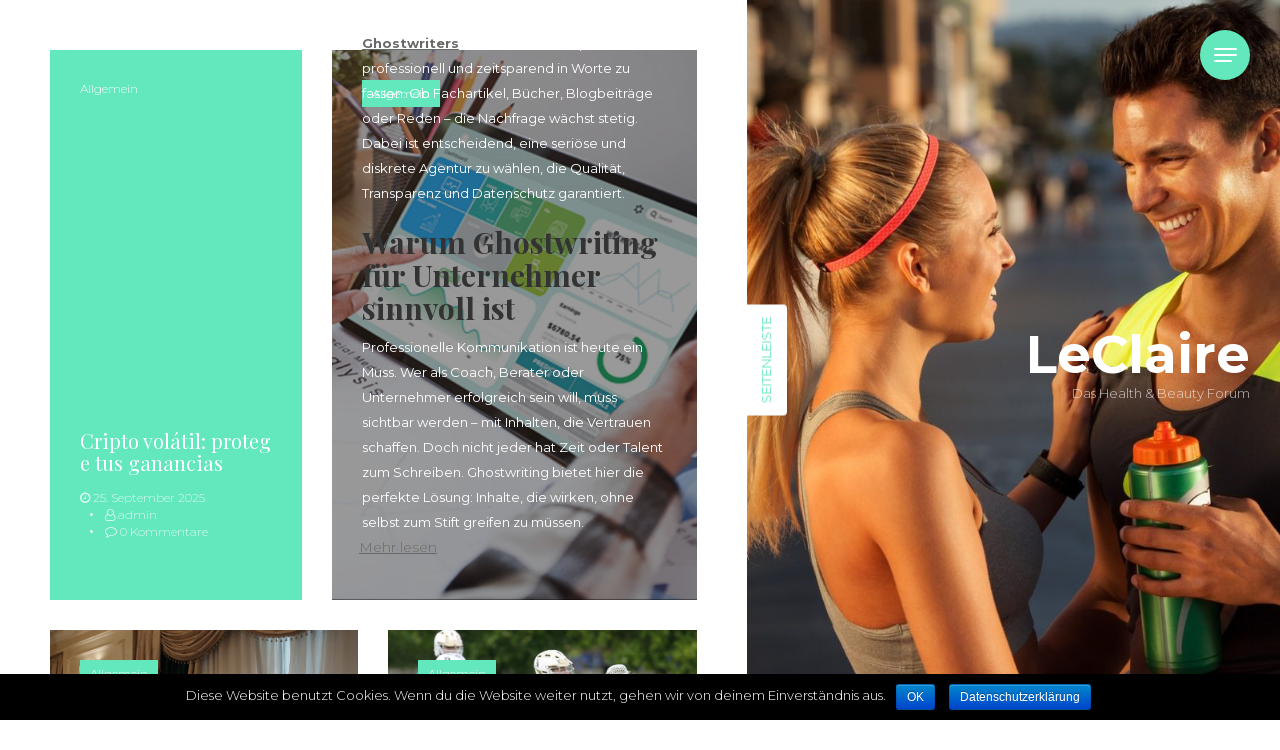

--- FILE ---
content_type: text/html; charset=UTF-8
request_url: http://heilpraktiker-leclaire.de/
body_size: 7463
content:
<!DOCTYPE html>
<html lang="de">
<head>
<meta charset="UTF-8"/>
<meta name="viewport" content="width=device-width, initial-scale=1.0" />
<link rel="profile" href="http://gmpg.org/xfn/11">
<title>LeClaire &#8211; Das Health &amp; Beauty Forum</title>
<link rel='dns-prefetch' href='//fonts.googleapis.com' />
<link rel='dns-prefetch' href='//s.w.org' />
<link rel="alternate" type="application/rss+xml" title="LeClaire &raquo; Feed" href="http://heilpraktiker-leclaire.de/feed/" />
<link rel="alternate" type="application/rss+xml" title="LeClaire &raquo; Kommentar-Feed" href="http://heilpraktiker-leclaire.de/comments/feed/" />
		<script type="text/javascript">
			window._wpemojiSettings = {"baseUrl":"https:\/\/s.w.org\/images\/core\/emoji\/12.0.0-1\/72x72\/","ext":".png","svgUrl":"https:\/\/s.w.org\/images\/core\/emoji\/12.0.0-1\/svg\/","svgExt":".svg","source":{"concatemoji":"http:\/\/heilpraktiker-leclaire.de\/wp-includes\/js\/wp-emoji-release.min.js?ver=5.3.20"}};
			!function(e,a,t){var n,r,o,i=a.createElement("canvas"),p=i.getContext&&i.getContext("2d");function s(e,t){var a=String.fromCharCode;p.clearRect(0,0,i.width,i.height),p.fillText(a.apply(this,e),0,0);e=i.toDataURL();return p.clearRect(0,0,i.width,i.height),p.fillText(a.apply(this,t),0,0),e===i.toDataURL()}function c(e){var t=a.createElement("script");t.src=e,t.defer=t.type="text/javascript",a.getElementsByTagName("head")[0].appendChild(t)}for(o=Array("flag","emoji"),t.supports={everything:!0,everythingExceptFlag:!0},r=0;r<o.length;r++)t.supports[o[r]]=function(e){if(!p||!p.fillText)return!1;switch(p.textBaseline="top",p.font="600 32px Arial",e){case"flag":return s([127987,65039,8205,9895,65039],[127987,65039,8203,9895,65039])?!1:!s([55356,56826,55356,56819],[55356,56826,8203,55356,56819])&&!s([55356,57332,56128,56423,56128,56418,56128,56421,56128,56430,56128,56423,56128,56447],[55356,57332,8203,56128,56423,8203,56128,56418,8203,56128,56421,8203,56128,56430,8203,56128,56423,8203,56128,56447]);case"emoji":return!s([55357,56424,55356,57342,8205,55358,56605,8205,55357,56424,55356,57340],[55357,56424,55356,57342,8203,55358,56605,8203,55357,56424,55356,57340])}return!1}(o[r]),t.supports.everything=t.supports.everything&&t.supports[o[r]],"flag"!==o[r]&&(t.supports.everythingExceptFlag=t.supports.everythingExceptFlag&&t.supports[o[r]]);t.supports.everythingExceptFlag=t.supports.everythingExceptFlag&&!t.supports.flag,t.DOMReady=!1,t.readyCallback=function(){t.DOMReady=!0},t.supports.everything||(n=function(){t.readyCallback()},a.addEventListener?(a.addEventListener("DOMContentLoaded",n,!1),e.addEventListener("load",n,!1)):(e.attachEvent("onload",n),a.attachEvent("onreadystatechange",function(){"complete"===a.readyState&&t.readyCallback()})),(n=t.source||{}).concatemoji?c(n.concatemoji):n.wpemoji&&n.twemoji&&(c(n.twemoji),c(n.wpemoji)))}(window,document,window._wpemojiSettings);
		</script>
		<style type="text/css">
img.wp-smiley,
img.emoji {
	display: inline !important;
	border: none !important;
	box-shadow: none !important;
	height: 1em !important;
	width: 1em !important;
	margin: 0 .07em !important;
	vertical-align: -0.1em !important;
	background: none !important;
	padding: 0 !important;
}
</style>
	<link rel='stylesheet' id='wp-block-library-css'  href='http://heilpraktiker-leclaire.de/wp-includes/css/dist/block-library/style.min.css?ver=5.3.20' type='text/css' media='all' />
<link rel='stylesheet' id='cookie-notice-front-css'  href='http://heilpraktiker-leclaire.de/wp-content/plugins/cookie-notice/css/front.min.css?ver=5.3.20' type='text/css' media='all' />
<link rel='stylesheet' id='bootstrap-css'  href='http://heilpraktiker-leclaire.de/wp-content/themes/clubfitness/css/bootstrap.min.css?ver=5.3.20' type='text/css' media='all' />
<link rel='stylesheet' id='fontawesome-css'  href='http://heilpraktiker-leclaire.de/wp-content/themes/clubfitness/css/font-awesome.min.css?ver=5.3.20' type='text/css' media='all' />
<link rel='stylesheet' id='clubfitness-googlefonts-css'  href='//fonts.googleapis.com/css?family=Montserrat%3A100%2C100i%2C200%2C200i%2C300%2C300i%2C400%2C400i%2C500%2C500i%2C600%2C600i%2C700%2C700i%2C800%2C800i%2C900%2C900i%7CPlayfair%20Display%3A400%2C400i%2C700%2C700i%2C900%2C900&#038;subset=latin%2Clatin-ext' type='text/css' media='all' />
<link rel='stylesheet' id='clubfitness-style-css'  href='http://heilpraktiker-leclaire.de/wp-content/themes/clubfitness/style.css?ver=5.3.20' type='text/css' media='all' />
<link rel='stylesheet' id='ecae-frontend-css'  href='http://heilpraktiker-leclaire.de/wp-content/plugins/easy-custom-auto-excerpt/assets/style-frontend.css?ver=2.5.0' type='text/css' media='all' />
<link rel='stylesheet' id='ecae-buttonskin-none-css'  href='http://heilpraktiker-leclaire.de/wp-content/plugins/easy-custom-auto-excerpt/buttons/ecae-buttonskin-none.css?ver=2.5.0' type='text/css' media='all' />
<script type='text/javascript' src='http://heilpraktiker-leclaire.de/wp-includes/js/jquery/jquery.js?ver=1.12.4-wp'></script>
<script type='text/javascript' src='http://heilpraktiker-leclaire.de/wp-includes/js/jquery/jquery-migrate.min.js?ver=1.4.1'></script>
<script type='text/javascript'>
/* <![CDATA[ */
var cnArgs = {"ajaxurl":"http:\/\/heilpraktiker-leclaire.de\/wp-admin\/admin-ajax.php","hideEffect":"fade","onScroll":"no","onScrollOffset":"100","cookieName":"cookie_notice_accepted","cookieValue":"true","cookieTime":"2592000","cookiePath":"\/","cookieDomain":"","redirection":"","cache":"","refuse":"no","revoke_cookies":"0","revoke_cookies_opt":"automatic","secure":"0"};
/* ]]> */
</script>
<script type='text/javascript' src='http://heilpraktiker-leclaire.de/wp-content/plugins/cookie-notice/js/front.min.js?ver=1.2.48'></script>
<link rel='https://api.w.org/' href='http://heilpraktiker-leclaire.de/wp-json/' />
<link rel="EditURI" type="application/rsd+xml" title="RSD" href="http://heilpraktiker-leclaire.de/xmlrpc.php?rsd" />
<link rel="wlwmanifest" type="application/wlwmanifest+xml" href="http://heilpraktiker-leclaire.de/wp-includes/wlwmanifest.xml" /> 
<meta name="generator" content="WordPress 5.3.20" />
	<style type="text/css">
		.content .content-right {
			background-image: url('http://heilpraktiker-leclaire.de/wp-content/uploads/cropped-sport-692796_1920-2.jpg');
			background-color: #dd3333;
		}

		.content .content-right .brand a {
			color: ##fff;
		}

		.btn-search,
		.btn-submit,
		.navbar-default .navbar-toggle .icon-frame,
		.navbar-default .collapse,
		.post-item .post-categories-list .post-categories li a,
		.post-item .post-tags .tags a,
		.post-item .post-info .post-message .more-link,
		.nav-links .page-numbers.current,
		.post-item-1,
		.comment .reply a,
		.woocommerce-cart-contents,
		.woocommerce span.onsale,
		.woocommerce .products .product .button,
		.woocommerce .products .product a.added_to_cart,
		.woocommerce #respond input#submit.alt,
		.woocommerce a.button.alt,
		.woocommerce a.button.alt:hover,
		.woocommerce a.button.alt:focus,
		.woocommerce button.button.alt,
		.woocommerce button.button.alt:hover,
		.woocommerce button.button.alt:focus,
		.woocommerce input.button.alt,
		.woocommerce #respond input#submit,
		.woocommerce a.button,
		.woocommerce button.button,
		.woocommerce input.button,
		.wpcf7-form input[type="submit"],
		.back-to-top,
		.tooltip-inner {
			background-color: ;
		}

		.tooltip.top .tooltip-arrow,
		.woocommerce-info,
		.woocommerce-message {
			border-top-color: ;
		}

		a:hover,
		a:focus,
		.sidebar .sidebar-button .btn-sidebar,
		.woocommerce div.product p.price,
		.woocommerce div.product span.price,
		.woocommerce-info:before,
		.woocommerce-message:before,
		.copyright a {
			color: ;
		}
	</style>
	</head>

<body class="home blog cookies-not-set">

<nav class="navbar navbar-default">
	<div class="container">
		<div class="navbar-header">
			<button type="button" class="navbar-toggle collapsed" data-toggle="collapse" data-target="#navbar" aria-expanded="false" aria-controls="navbar">
				<div class="icon-frame">
					<span class="icon-bar icon-bar-1"></span>
					<span class="icon-bar icon-bar-2"></span>
					<span class="icon-bar icon-bar-3"></span>
				</div>
			</button>
		</div>
		<div id="navbar" class="navbar-collapse collapse">
			<div class="menu-main-container"><ul id="menu-main" class="nav navbar-nav"><li itemscope="itemscope" itemtype="https://www.schema.org/SiteNavigationElement" id="menu-item-15" class="menu-item menu-item-type-post_type menu-item-object-page menu-item-15"><a title="Wellnesstag in den eigenen vier Wänden" href="http://heilpraktiker-leclaire.de/wellnesstag-in-den-eigenen-vier-waenden/">Wellnesstag in den eigenen vier Wänden</a></li>
<li itemscope="itemscope" itemtype="https://www.schema.org/SiteNavigationElement" id="menu-item-16" class="menu-item menu-item-type-post_type menu-item-object-page menu-item-16"><a title="Wellness für die Seele &#8211; einfach und günstig" href="http://heilpraktiker-leclaire.de/wellness-fuer-die-seele-einfach-und-guenstig/">Wellness für die Seele &#8211; einfach und günstig</a></li>
<li itemscope="itemscope" itemtype="https://www.schema.org/SiteNavigationElement" id="menu-item-17" class="menu-item menu-item-type-post_type menu-item-object-page menu-item-17"><a title="Vitamin D für das Immunsystem" href="http://heilpraktiker-leclaire.de/beispiel-seite/">Vitamin D für das Immunsystem</a></li>
</ul></div>		</div>
	</div>
</nav>

<section class="content content-index">
	<div class="container-fluid">
		<div class="row">
			<div class="col-xs-12 col-md-5 col-content">
				<div class="content-right">
					<div class="sidebar">
	<div class="sidebar-button">
		<a class="btn btn-default btn-sidebar">Seitenleiste</a>
	</div>
	<div class="sidebar-frame">
		<div class="sidebar-main">
			<div class="primary-sidebar">
	<div class="sidebar-item"><form role="search" method="get" id="search-form" action="http://heilpraktiker-leclaire.de/">
	<div class="search-wrap">
		<div class="row">
			<div class="col-xs-7 col-lg-8">
				<input type="search" class="form-control" placeholder="Suchen..." name="s" id="search-input" value="" />
			</div>
			<div class="col-xs-5 col-lg-4">
				<input class="btn btn-default btn-block btn-search" type="submit" id="search-submit" value="Suchen" />
			</div>
		</div>
	</div>
</form>
</div>		<div class="sidebar-item">		<h2>Aktuelle Themen</h2>		<ul>
											<li>
					<a href="http://heilpraktiker-leclaire.de/cripto-volatil-protege-tus-ganancias/">Cripto volátil: protege tus ganancias</a>
									</li>
											<li>
					<a href="http://heilpraktiker-leclaire.de/ghostwriting-fuer-coaches-berater-unternehmer/">Ghostwriting für Coaches, Berater &#038; Unternehmer</a>
									</li>
											<li>
					<a href="http://heilpraktiker-leclaire.de/skrill-casinos-ohne-rofus/">Skrill-Casinos ohne ROFUS</a>
									</li>
											<li>
					<a href="http://heilpraktiker-leclaire.de/nfl-super-bowl-wetten-in-oesterreich/">NFL &#038; Super Bowl Wetten in Österreich</a>
									</li>
											<li>
					<a href="http://heilpraktiker-leclaire.de/bitcoin-in-australian-online-casinos-a-passing-fad-or-long-term-trend/">Bitcoin in Australian Online Casinos &#8211; A Passing Fad or Long-Term Trend?</a>
									</li>
											<li>
					<a href="http://heilpraktiker-leclaire.de/erfahrungsbericht-meine-top-3-wettanbieter-2025/">Erfahrungsbericht Meine Top 3 Wettanbieter 2025</a>
									</li>
											<li>
					<a href="http://heilpraktiker-leclaire.de/wettanbieter-lizenzen-2025-sicherheit-pruefen/">Wettanbieter-Lizenzen 2025 &#8211; Sicherheit prüfen</a>
									</li>
											<li>
					<a href="http://heilpraktiker-leclaire.de/online-roulette/">Wie man Online-Roulette in einem Online-Casino spielt</a>
									</li>
											<li>
					<a href="http://heilpraktiker-leclaire.de/the-best-game-providers-for-australian-casinos/">The best game providers for Australian casinos</a>
									</li>
											<li>
					<a href="http://heilpraktiker-leclaire.de/entdecke-die-heissesten-online-slots/">Entdecke die heißesten Online Slots</a>
									</li>
											<li>
					<a href="http://heilpraktiker-leclaire.de/die-prinzipien-der-naturheilkunde/">Die Prinzipien der Naturheilkunde</a>
									</li>
											<li>
					<a href="http://heilpraktiker-leclaire.de/anspruchslosigkeit-war-gestern/">Anspruchslosigkeit war gestern</a>
									</li>
											<li>
					<a href="http://heilpraktiker-leclaire.de/die-einzigartige-mocino-bio-kaffee-welt-aus-guatemala/">Die einzigartige MOCINO Bio Kaffee-Welt aus Guatemala!</a>
									</li>
											<li>
					<a href="http://heilpraktiker-leclaire.de/wozu-braucht-ihr-koerper-wasser/">Wozu braucht Ihr Körper Wasser?</a>
									</li>
											<li>
					<a href="http://heilpraktiker-leclaire.de/klassische-massage-und-wohlfuehlmassage/">Klassische Massage und Wohlfühlmassage</a>
									</li>
											<li>
					<a href="http://heilpraktiker-leclaire.de/schnell-und-guenstig-erholung-finden/">Schnell und günstig Erholung finden</a>
									</li>
											<li>
					<a href="http://heilpraktiker-leclaire.de/die-positiven-aspekte-von-reisen/">Die positiven Aspekte von Reisen</a>
									</li>
											<li>
					<a href="http://heilpraktiker-leclaire.de/sportarten-fuer-das-fortgeschrittene-alter/">Sportarten für das fortgeschrittene Alter</a>
									</li>
											<li>
					<a href="http://heilpraktiker-leclaire.de/hallo-welt/">Passende Brillen</a>
									</li>
					</ul>
		</div><div class="widget_text sidebar-item"><div class="textwidget custom-html-widget">&copy; <a title="SEO Agentur" href="http://www.dkn.de">SEO</a> | <a href="http://www.dkn.de/impressum">Impressum</a> | <a href="http://www.dkn.de/datenschutz">Datenschutz</a> </div></div></div>
		</div>
	</div>
</div>
<div class="brand">
	<a href="http://heilpraktiker-leclaire.de/" rel="home">
					<span class="site-title">LeClaire</span>
							<span class="site-description">Das Health &amp; Beauty Forum</span>
				</a>
</div>
																				<div class="copyright">
	<div class="row">
		<div class="col-xs-12 text-right">
			<p>Theme von <a href="https://www.thewpclub.com" title="The WP Club" target="_blank">The WP Club</a>. <a href="https://de.wordpress.org/" target="_blank">Proudly powered by WordPress</a></p>
		</div>
	</div>
</div>
				</div>
			</div>
			<div class="col-xs-12 col-md-7 col-content">
				<div class="content-left">
					<div class="row">
						<div class="col-xs-12">
							<div class="posts">
	<div class="row">
						<div class="col-xs-12 col-sm-6 col-md-12 col-lg-5">
					<div id="post-138" class="post-138 post type-post status-publish format-standard hentry category-allgemein">
												<div class="post-item post-item-1">
															<div class="post-categories-list">
							<ul class="post-categories">
	<li><a href="http://heilpraktiker-leclaire.de/category/allgemein/" rel="category tag">Allgemein</a></li></ul>						</div>
										<div class="post-info">
						<div class="post-title">
							<h2><a href="http://heilpraktiker-leclaire.de/cripto-volatil-protege-tus-ganancias/" rel="bookmark" title="Cripto volátil: protege tus ganancias">Cripto volátil: protege tus ganancias</a></h2>
						</div>
						<div class="post-meta">
	<div class="post-date">
		<i class="fa fa-clock-o" aria-hidden="true"></i> 25. September 2025	</div>
	<div class="post-author">
				<i class="fa fa-circle" aria-hidden="true"></i> <a href="http://heilpraktiker-leclaire.de/author/admin/" title=""><i class="fa fa-user-o" aria-hidden="true"></i> admin</a>
	</div>
		<div class="post-comments">
		<i class="fa fa-circle" aria-hidden="true"></i> <i class="fa fa-comment-o" aria-hidden="true"></i> 0 Kommentare	</div>
	</div>
											</div>
				</div>
			</div>
		</div>
								<div class="col-xs-12 col-sm-6 col-md-12 col-lg-7">
					<div id="post-133" class="post-133 post type-post status-publish format-standard has-post-thumbnail hentry category-allgemein">
																			<div class="post-item post-item-2" style="background-image: url('http://heilpraktiker-leclaire.de/wp-content/uploads/uri_ifs___M_436444b4-6fc0-4c65-8a29-8e0ab8058294-768x768.jpg');">
																														<div class="post-categories-list">
							<ul class="post-categories">
	<li><a href="http://heilpraktiker-leclaire.de/category/allgemein/" rel="category tag">Allgemein</a></li></ul>						</div>
																				<div class="post-info">
						<div class="post-title">
							<h2><a href="http://heilpraktiker-leclaire.de/ghostwriting-fuer-coaches-berater-unternehmer/" rel="bookmark" title="Ghostwriting für Coaches, Berater &#038; Unternehmer">Ghostwriting für Coaches, Berater &#038; Unternehmer</a></h2>
						</div>
						<div class="post-meta">
	<div class="post-date">
		<i class="fa fa-clock-o" aria-hidden="true"></i> 8. Juli 2025	</div>
	<div class="post-author">
				<i class="fa fa-circle" aria-hidden="true"></i> <a href="http://heilpraktiker-leclaire.de/author/admin/" title=""><i class="fa fa-user-o" aria-hidden="true"></i> admin</a>
	</div>
		<div class="post-comments">
		<i class="fa fa-circle" aria-hidden="true"></i> <i class="fa fa-comment-o" aria-hidden="true"></i> 0 Kommentare	</div>
	</div>
												<div class="post-message">
							<!-- Begin :: Generated by Easy Custom Auto Excerpt --><div class="ecae" style=""><p><span style="font-weight: 400;">Ghostwriting ist in Österreich längst kein Nischenthema mehr. Immer mehr Coaches, Berater und Unternehmer greifen auf </span><a href="https://www.meinbezirk.at/salzburg/c-regionauten-community/beste-ghostwriting-agenturen-2025_a7102789"><b>Ghostwriters</b></a><span style="font-weight: 400;"> zurück, um ihre Expertise professionell und zeitsparend in Worte zu fassen. Ob Fachartikel, Bücher, Blogbeiträge oder Reden – die Nachfrage wächst stetig. Dabei ist entscheidend, eine seriöse und diskrete Agentur zu wählen, die Qualität, Transparenz und Datenschutz garantiert.</span></p>
<h2><b>Warum Ghostwriting für Unternehmer sinnvoll ist</b></h2>
<p><span style="font-weight: 400;">Professionelle Kommunikation ist heute ein Muss. Wer als Coach, Berater oder Unternehmer erfolgreich sein will, muss sichtbar werden – mit Inhalten, die Vertrauen schaffen. Doch nicht jeder hat Zeit oder Talent zum Schreiben. Ghostwriting bietet hier die perfekte Lösung: Inhalte, die wirken, ohne selbst zum Stift greifen zu müssen.</span><span class="ecae-button ecae-buttonskin-none" style="text-align:left" >  <a class="ecae-link" href="http://heilpraktiker-leclaire.de/ghostwriting-fuer-coaches-berater-unternehmer/"><span>Mehr lesen</span></a></span></p></div><!-- End :: Generated by Easy Custom Auto Excerpt -->						</div>
											</div>
				</div>
			</div>
		</div>
								<div class="col-xs-12 col-sm-6 col-md-12 col-lg-6">
					<div id="post-126" class="post-126 post type-post status-publish format-standard has-post-thumbnail hentry category-allgemein">
												<div class="post-item post-item-3">
																			<div class="post-image">
						<a href="http://heilpraktiker-leclaire.de/skrill-casinos-ohne-rofus/" rel="bookmark" title="Skrill-Casinos ohne ROFUS">
							<img width="768" height="513" src="http://heilpraktiker-leclaire.de/wp-content/uploads/uri_ifs___M_DhduQyritvsDVAq-hvqbiM9dvOTY9dwgSiOOflXo744-768x513.jpg" class="attachment-medium_large size-medium_large wp-post-image img-responsive " alt="Skrill-Casinos ohne ROFUS" srcset="http://heilpraktiker-leclaire.de/wp-content/uploads/uri_ifs___M_DhduQyritvsDVAq-hvqbiM9dvOTY9dwgSiOOflXo744-768x513.jpg 768w, http://heilpraktiker-leclaire.de/wp-content/uploads/uri_ifs___M_DhduQyritvsDVAq-hvqbiM9dvOTY9dwgSiOOflXo744-300x200.jpg 300w, http://heilpraktiker-leclaire.de/wp-content/uploads/uri_ifs___M_DhduQyritvsDVAq-hvqbiM9dvOTY9dwgSiOOflXo744-1024x684.jpg 1024w, http://heilpraktiker-leclaire.de/wp-content/uploads/uri_ifs___M_DhduQyritvsDVAq-hvqbiM9dvOTY9dwgSiOOflXo744-1536x1025.jpg 1536w, http://heilpraktiker-leclaire.de/wp-content/uploads/uri_ifs___M_DhduQyritvsDVAq-hvqbiM9dvOTY9dwgSiOOflXo744-2048x1367.jpg 2048w" sizes="(max-width: 768px) 100vw, 768px" />							<span>...</span>
						</a>
																<div class="post-categories-list">
							<ul class="post-categories">
	<li><a href="http://heilpraktiker-leclaire.de/category/allgemein/" rel="category tag">Allgemein</a></li></ul>						</div>
															</div>
															<div class="post-info">
						<div class="post-title">
							<h2><a href="http://heilpraktiker-leclaire.de/skrill-casinos-ohne-rofus/" rel="bookmark" title="Skrill-Casinos ohne ROFUS">Skrill-Casinos ohne ROFUS</a></h2>
						</div>
						<div class="post-meta">
	<div class="post-date">
		<i class="fa fa-clock-o" aria-hidden="true"></i> 8. Juli 2025	</div>
	<div class="post-author">
				<i class="fa fa-circle" aria-hidden="true"></i> <a href="http://heilpraktiker-leclaire.de/author/admin/" title=""><i class="fa fa-user-o" aria-hidden="true"></i> admin</a>
	</div>
		<div class="post-comments">
		<i class="fa fa-circle" aria-hidden="true"></i> <i class="fa fa-comment-o" aria-hidden="true"></i> 0 Kommentare	</div>
	</div>
												<div class="post-message">
							<!-- Begin :: Generated by Easy Custom Auto Excerpt --><div class="ecae" style=""><p>In einer Zeit, in der Datenschutz, Geschwindigkeit und Anonymität im Online-Glücksspiel immer wichtiger werden, erfreuen sich Skrill-Casinos ohne ROFUS wachsender Beliebtheit – insbesondere bei dänischen Spielern, die sich bewusst gegen nationale Einschränkungen entschieden haben. Skrill, als einer der renommiertesten E-Wallet-Dienste weltweit, bietet nicht nur blitzschnelle Zahlungen, sondern auch ein hohes Maß an Diskretion.</p>
<p>In diesem Artikel beleuchten wir die Vorteile von Skrill-Casinos ohne ROFUS <a href="https://www.vanguardngr.com/casino/dk/free-spins-uden-indbetaling/">vanguardngr.com/casino/dk/free-spins-uden-indbetaling</a>, erklären, wie Skrill funktioniert und zeigen, worauf Spieler achten sollten.<span class="ecae-button ecae-buttonskin-none" style="text-align:left" >  <a class="ecae-link" href="http://heilpraktiker-leclaire.de/skrill-casinos-ohne-rofus/"><span>Mehr lesen</span></a></span></p></div><!-- End :: Generated by Easy Custom Auto Excerpt -->						</div>
											</div>
				</div>
			</div>
		</div>
								<div class="col-xs-12 col-sm-6 col-md-12 col-lg-6">
					<div id="post-122" class="post-122 post type-post status-publish format-standard has-post-thumbnail hentry category-allgemein">
												<div class="post-item post-item-4">
																			<div class="post-image">
						<a href="http://heilpraktiker-leclaire.de/nfl-super-bowl-wetten-in-oesterreich/" rel="bookmark" title="NFL &#038; Super Bowl Wetten in Österreich">
							<img width="768" height="549" src="http://heilpraktiker-leclaire.de/wp-content/uploads/uri_ifs___M_9mGtWslwNm48n_oGGJCgR4DjLtvk7KeWKgk7uSpCw94-768x549.jpg" class="attachment-medium_large size-medium_large wp-post-image img-responsive " alt="NFL &amp; Super Bowl Wetten in Österreich" srcset="http://heilpraktiker-leclaire.de/wp-content/uploads/uri_ifs___M_9mGtWslwNm48n_oGGJCgR4DjLtvk7KeWKgk7uSpCw94-768x549.jpg 768w, http://heilpraktiker-leclaire.de/wp-content/uploads/uri_ifs___M_9mGtWslwNm48n_oGGJCgR4DjLtvk7KeWKgk7uSpCw94-300x214.jpg 300w, http://heilpraktiker-leclaire.de/wp-content/uploads/uri_ifs___M_9mGtWslwNm48n_oGGJCgR4DjLtvk7KeWKgk7uSpCw94-1024x731.jpg 1024w, http://heilpraktiker-leclaire.de/wp-content/uploads/uri_ifs___M_9mGtWslwNm48n_oGGJCgR4DjLtvk7KeWKgk7uSpCw94-1536x1097.jpg 1536w, http://heilpraktiker-leclaire.de/wp-content/uploads/uri_ifs___M_9mGtWslwNm48n_oGGJCgR4DjLtvk7KeWKgk7uSpCw94-2048x1463.jpg 2048w" sizes="(max-width: 768px) 100vw, 768px" />							<span>...</span>
						</a>
																<div class="post-categories-list">
							<ul class="post-categories">
	<li><a href="http://heilpraktiker-leclaire.de/category/allgemein/" rel="category tag">Allgemein</a></li></ul>						</div>
															</div>
															<div class="post-info">
						<div class="post-title">
							<h2><a href="http://heilpraktiker-leclaire.de/nfl-super-bowl-wetten-in-oesterreich/" rel="bookmark" title="NFL &#038; Super Bowl Wetten in Österreich">NFL &#038; Super Bowl Wetten in Österreich</a></h2>
						</div>
						<div class="post-meta">
	<div class="post-date">
		<i class="fa fa-clock-o" aria-hidden="true"></i> 27. Juni 2025	</div>
	<div class="post-author">
				<i class="fa fa-circle" aria-hidden="true"></i> <a href="http://heilpraktiker-leclaire.de/author/admin/" title=""><i class="fa fa-user-o" aria-hidden="true"></i> admin</a>
	</div>
		<div class="post-comments">
		<i class="fa fa-circle" aria-hidden="true"></i> <i class="fa fa-comment-o" aria-hidden="true"></i> 0 Kommentare	</div>
	</div>
												<div class="post-message">
							<!-- Begin :: Generated by Easy Custom Auto Excerpt --><div class="ecae" style=""><p><span style="font-weight: 400;">Die NFL erfreut sich auch in Österreich zunehmender Beliebtheit. Immer mehr Sportfans verfolgen die Spiele der National Football League und suchen nach spannenden Wettmöglichkeiten. Besonders der Super Bowl ist jedes Jahr ein echtes Highlight – nicht nur für Football-Fans, sondern auch für alle, die gerne ihr Sportwissen in </span><a href="https://wienerbezirksblatt.at/sportwetten-oesterreich/"><b><i>Sportwetten Online Österreich</i></b></a><span style="font-weight: 400;"> einsetzen. Dabei kommt es auf einen verlässlichen Anbieter, attraktive Quoten und eine benutzerfreundliche Plattform an. Drei besonders beliebte Buchmacher unter österreichischen Nutzern sind 20Bet, Rabona und 22Bet.</span></p>
<h2><b>20Bet Erfahrungen für NFL-Fans</b></h2>
<p><span style="font-weight: 400;">20Bet hat sich schnell als ernstzunehmender Anbieter auf dem österreichischen Markt etabliert. Besonders hervorzuheben ist das breite Angebot an US-Sportarten, wobei die NFL ganz oben auf der Liste steht. Sowohl während der regulären Saison als auch in den Playoffs finden Spieler hier eine Vielzahl an Wettoptionen – von klassischen Siegwetten bis hin zu Punktespreads und Spielerstatistiken.</span><span class="ecae-button ecae-buttonskin-none" style="text-align:left" >  <a class="ecae-link" href="http://heilpraktiker-leclaire.de/nfl-super-bowl-wetten-in-oesterreich/"><span>Mehr lesen</span></a></span></p></div><!-- End :: Generated by Easy Custom Auto Excerpt -->						</div>
											</div>
				</div>
			</div>
		</div>
						</div>
</div>
<div class="page-nav">
	
	<nav class="navigation pagination" role="navigation" aria-label="Beiträge">
		<h2 class="screen-reader-text">Beitragsnavigation</h2>
		<div class="nav-links"><span aria-current="page" class="page-numbers current">1</span>
<a class="page-numbers" href="http://heilpraktiker-leclaire.de/page/2/">2</a>
<span class="page-numbers dots">&hellip;</span>
<a class="page-numbers" href="http://heilpraktiker-leclaire.de/page/5/">5</a>
<a class="next page-numbers" href="http://heilpraktiker-leclaire.de/page/2/">Nächste</a></div>
	</nav></div>
						</div>
					</div>
				</div>
			</div>
		</div>
	</div>
</section>


<div class="back-to-top"></div>

<script type='text/javascript' src='http://heilpraktiker-leclaire.de/wp-content/themes/clubfitness/js/bootstrap.min.js?ver=5.3.20'></script>
<script type='text/javascript' src='http://heilpraktiker-leclaire.de/wp-content/themes/clubfitness/js/script.js?ver=5.3.20'></script>
<script type='text/javascript' src='http://heilpraktiker-leclaire.de/wp-includes/js/wp-embed.min.js?ver=5.3.20'></script>

			<div id="cookie-notice" role="banner" class="cn-bottom bootstrap" style="color: #fff; background-color: #000;" aria-label="Cookie Notice"><div class="cookie-notice-container"><span id="cn-notice-text">Diese Website benutzt Cookies. Wenn du die Website weiter nutzt, gehen wir von deinem Einverständnis aus.</span><a href="#" id="cn-accept-cookie" data-cookie-set="accept" class="cn-set-cookie cn-button bootstrap button">OK</a><a href="https://dkn.de/datenschutz" target="_blank" id="cn-more-info" class="cn-more-info cn-button bootstrap button">Datenschutzerklärung</a>
				</div>
				
			</div>
</body>
</html>


--- FILE ---
content_type: text/css
request_url: http://heilpraktiker-leclaire.de/wp-content/themes/clubfitness/style.css?ver=5.3.20
body_size: 6295
content:
/*
Theme Name: ClubFitness
Theme URI: https://www.thewpclub.com/clubfitness-wordpress-theme/
Author: The WP Club
Author URI: https://www.thewpclub.com
Description: A Free WordPress Blog / Magazine / Personal / Writers / Webshop. ClubFitness is a clean minimal and responsive WooCommerce WordPress theme well suited for fashion, writers, travel, health, sports, fitness, business, finance, portfolio, design, art, photography, personal or any other creative websites, blogs and webshops. Developed with bootstrap framework that makes it mobile and tablet friendly. ClubFitness has the option to add your social media links. ClubFitness is ready for WooCommerce. Get free support at https://ask.thewpclub.com/
Version: 1.0.2
License: GNU General Public License v2 or later
License URI: http://www.gnu.org/licenses/gpl-2.0.html
Text Domain: clubfitness
Tags: custom-menu, custom-colors, custom-header, sticky-post, featured-images, translation-ready, threaded-comments, blog, e-commerce
*/

/* -------- Index --------
1.0 - Default
2.0 - Typography
3.0 - Layout
	3.1  Navigation
	3.2  Header
	3.3  Content
	3.4  Front Page
	3.5  Posts
	3.6  Pagination
	3.7  Page
	3.8  Sidebar
	3.9  Comments
	3.10 WooCommerce
	3.11 Contact Form 7
	3.12 Footer
	3.13 Colors
4.0 - Media Queries
5.0 - Print Media
*/

/* --------------------------------------------------------------
1.0 Default
-------------------------------------------------------------- */

/* Form */
.form-control {
	min-height: 44px;
	margin-bottom: 15px;
	padding-top: 10px;
	padding-bottom: 10px;
	font-size: 13px;
	border-color: #e7e7e7;
	box-shadow: 0 0 0 rgba(0, 0, 0, 0) inset;
}

select {
	width: 100%;
	min-height: 44px;
	padding: 12px 15px;
	border: 1px solid #e7e7e7;
	border-radius: 0;
}

.btn-search,
.btn-submit {
	height: 44px;
	border: 0;
	font-size: 11px;
	color: #fff;
	text-transform: uppercase;
}

.btn-search:hover,
.btn-search:focus,
.btn-submit:hover,
.btn-submit:focus {
	color: #fff;
}

.search-wrap .col-xs-7:first-of-type {
	padding-right: 0;
}

.search-wrap .col-xs-5:last-of-type {
	padding-left: 0;
}

.search-wrap .form-control {
	margin-bottom: 0;
	border-right: 0;
	border-radius: 4px 0 0 4px;
}

.search-wrap .btn-search {
	border-radius: 0 4px 4px 0;
}


/* WordPress Core */
.alignnone {
    margin: 5px 20px 20px 0;
}

.aligncenter,
div.aligncenter {
    margin: 5px auto 5px auto;
    display: block;
}

.alignright {
	margin: 5px 0 20px 20px;
	float:right;
}

.alignleft {
	margin: 5px 20px 20px 0;
	float: left;
}

a img.alignright { 
    margin: 5px 0 20px 20px;
    float: right;
}

a img.alignnone {
    margin: 5px 20px 20px 0;
}

a img.alignleft {
    margin: 5px 20px 20px 0;
    float: left;
}

a img.aligncenter {
    margin-left: auto;
    margin-right: auto;
    display: block;
}

.wp-caption {
    max-width: 96%;
}

.wp-caption.alignnone {
    margin: 5px 20px 20px 0;
}

.wp-caption.alignleft {
    margin: 5px 20px 20px 0;
}

.wp-caption.alignright {
    margin: 5px 0 20px 20px;
}

.wp-caption img {
	width: auto;
	height: auto;
	max-width: 100%;
	margin: 0;
	padding: 0;
	border: 0 none;
}

.wp-caption p.wp-caption-text {
	line-height: 17px;
	margin: 0;
	padding: 0 4px 5px;
	font-size: 11px;
}

.screen-reader-text {
	width: 1px;
	height: 1px;
	position: absolute !important;
	white-space: nowrap;
	clip: rect(1px, 1px, 1px, 1px);
	overflow: hidden;
}

.screen-reader-text:focus {
	width: auto;
	height: auto;
	padding: 15px 23px 14px;
	top: 5px;
	left: 5px;
	background-color: #f1f1f1;
	border-radius: 3px;
	box-shadow: 0 0 2px 2px rgba(0, 0, 0, 0.6);
	clip: auto !important;
	font-size: 14px;
	font-size: 0.875rem;
	color: #21759b;
	font-weight: bold;
	line-height: normal;
	text-decoration: none;
	display: block;
	z-index: 100000; /* Above WP toolbar. */
}

.gallery-caption {
	margin-bottom: 0;
	padding: 0 10px 0 0;
	text-align: left;
	display: block;
}

.sticky,
.bypostauthor {

}

/* Tables */
table {
	border-collapse: collapse;
	margin: 0 0 1.5em;
	width: 100%;
}

thead th {
	border-bottom: 2px solid #bbb;
	padding-bottom: 0.5em;
}

th {
	padding: 0.4em;
	text-align: left;
}

tr {
	border-bottom: 1px solid #eee;
}

td {
	padding: 0.4em;
}

th:first-child,
td:first-child {
	padding-left: 0;
}

th:last-child,
td:last-child {
	padding-right: 0;
}

/* Admin Bar Fix */
.admin-bar .navbar-default .navbar-nav {
	margin-top: 55px;
}

.admin-bar .navbar-default .navbar-toggle,
.admin-bar .woocommerce-cart-contents {
	top: 50px;
}

.admin-bar .content .content-right .social-icons {
    bottom: 100px;
}

.admin-bar .copyright {
	bottom: 60px;
}

/* --------------------------------------------------------------
2.0 Typography
-------------------------------------------------------------- */

body,
button,
input,
select,
textarea {
	font-family: 'Montserrat', sans-serif;
	font-size: 13px;
	font-weight: 300;
	color: #696969;
}

h1,
h2,
h3,
h4,
h5,
h6 {
	font-family: 'Playfair Display', serif;
	color: #333;
	font-weight: 900;
}

a {
	color: #696969;
}

/* --------------------------------------------------------------
3.0 Layout
-------------------------------------------------------------- */

/* 3.1 Navigation */
.navbar-default {
	min-height: 0;
    margin-bottom: 0;
    position: fixed;
    top: 0;
    right: 0;
    border: 0;
    border-radius: 0;
    z-index: 4;
}

.navbar-default .container {
	width: auto;
	padding-left: 0;
	padding-right: 0;
	position: absolute;
	top: 0;
	right: 0;
}

.navbar-default .navbar-toggle {
    width: 50px;
    height: 50px;
    margin: 0;
    margin-right: 225px;
    padding: 0;
    position: fixed;
    top: 30px;
    right: 30px;
    border: 0;
    border-radius: 0;
	-webkit-transition: margin-right .5s;
	-moz-transition: margin-right .5s;
	-ms-transition: margin-right .5s;
	-o-transition: margin-right .5s;
	transition: margin-right .5s;
    display: block;
    z-index: 2;
}

.navbar-default .navbar-toggle:hover,
.navbar-default .navbar-toggle:focus {
    background-color: transparent;
}

.navbar-default .navbar-toggle .icon-name {
    line-height: 50px;
    position: absolute;
    top: 0;
    left: 0;
    font-size: 13px;
    color: #fff;
    font-weight: 700;
    text-transform: uppercase;
}

.navbar-default .navbar-toggle .icon-frame {
    width: 50px;
    height: 50px;
    padding: 18px 13.5px;
    position: absolute;
    top: 0;
    left: 0;
    border-radius: 50%;
}

.navbar-default .navbar-toggle .icon-bar {
    width: 23px;
    background-color: #fff;
    border-radius: 2px;
    -webkit-transition: all 0.3s ease-in-out;
    -moz-transition: all 0.3s ease-in-out;
    -ms-transition: all 0.3s ease-in-out;
    -o-transition: all 0.3s ease-in-out;
    transition: all 0.3s ease-in-out;
}

.navbar-default .navbar-toggle .icon-bar-1 {
    position: relative;
    top: 6px;
    -ms-transform: rotate(45deg);
    -webkit-transform: rotate(45deg);
    transform: rotate(45deg);
}

.navbar-default .navbar-toggle .icon-bar-2 {
    display: none;
}

.navbar-default .navbar-toggle .icon-bar-3 {
    position: relative;
    top: 0;
    -ms-transform: rotate(-45deg);
    -webkit-transform: rotate(-45deg);
    transform: rotate(-45deg);
}

.navbar-default .navbar-toggle.collapsed {
	margin-right: 0;
}

.navbar-default .navbar-toggle.collapsed .icon-bar-1,
.navbar-default .navbar-toggle.collapsed .icon-bar-3 {
    position: relative;
    top: 0;
    -ms-transform: rotate(0);
    -webkit-transform: rotate(0);
    transform: rotate(0);
}

.navbar-default .navbar-toggle.collapsed .icon-bar-2 {
    display: block;
}

.navbar-default .navbar-toggle.collapsed .icon-bar-3 {
    width: 18px;
}

.navbar-default .navbar-toggle.collapsed:hover .icon-bar-1,
.navbar-default .navbar-toggle.collapsed:focus .icon-bar-1 {
	width: 10px;
	position: relative;
	top: 2px;
	-ms-transform: rotate(-45deg);
    -webkit-transform: rotate(-45deg);
    transform: rotate(-45deg);
}

.navbar-default .navbar-toggle.collapsed:hover .icon-bar-3,
.navbar-default .navbar-toggle.collapsed:focus .icon-bar-3 {
	width: 10px;
	position: relative;
	top: -2px;
	-ms-transform: rotate(45deg);
    -webkit-transform: rotate(45deg);
    transform: rotate(45deg);
}

.navbar-default .navbar-collapse.collapse {
	width: 280px;
	height: 100%!important;
	margin-left: 0;
	margin-right: 0;
	padding-left: 25px;
	position: fixed;
	top: 0;
	right: -280px;
	border: 0;
	box-shadow: 0 0 0 rgba(255, 255, 255, 0) inset;
}

.navbar-default .collapse.in {
	right: 0;
	-webkit-transition: right .5s;
	-moz-transition: right .5s;
	-ms-transition: right .5s;
	-o-transition: right .5s;
	transition: right .5s;
}

.navbar-default .collapsing {
	opacity: 0;
}

.navbar-default .navbar-nav {
	width: 100%;
}

.navbar-default .navbar-nav > li {
	float: none;
}

.navbar-default .navbar-nav > li > a {
	padding-top: 10px;
	padding-bottom: 10px;
	font-size: 12px;
	font-weight: 700;
	color: #fff;
	text-transform: uppercase;
}

.navbar-default .navbar-nav > li > a:hover,
.navbar-default .navbar-nav > li > a:focus,
.navbar-default .navbar-nav > .active > a,
.navbar-default .navbar-nav > .active > a:hover,
.navbar-default .navbar-nav > .active > a:focus,
.navbar-default .navbar-nav > .open > a,
.navbar-default .navbar-nav > .open > a:hover,
.navbar-default .navbar-nav > .open > a:focus {
	background-color: transparent;
	color: #fff;
	opacity: 0.7;
}

.navbar-default .navbar-nav > li > .dropdown-menu {
	position: relative;
	background-color: transparent;
	border: 0;
	box-shadow: 0 0 0 rgba(0, 0, 0, 0);
	border-radius: 0;
	float: none;
}

.navbar-default .navbar-nav > li > .dropdown-menu > li > a,
.navbar-default .navbar-nav .open .dropdown-menu > li > a {
	padding-left: 15px;
	padding-right: 15px;
	font-size: 11px;
	font-weight: 400;
	color: #fff;
	text-transform: uppercase;
	white-space: normal;
}

.navbar-default .navbar-nav > li > .dropdown-menu > li > a:hover,
.navbar-default .navbar-nav > li > .dropdown-menu > li > a:focus,
.navbar-default .navbar-nav .open .dropdown-menu > li > a:hover,
.navbar-default .navbar-nav .open .dropdown-menu > li > a:focus,
.navbar-default .navbar-nav > li > .dropdown-menu > .active > a,
.navbar-default .navbar-nav > li > .dropdown-menu > .active > a:hover,
.navbar-default .navbar-nav > li > .dropdown-menu > .active > a:focus {
	background-color: transparent;
	color: #fff;
	opacity: 0.7;
}


/* 3.2 Header */


/* 3.3 Content */
.content {
	height: auto;
    position: relative;
}

.content .col-content {
	padding-left: 0;
	padding-right: 0;
}

.content .col-content:first-of-type {
	height: 100vh;
	position: fixed;
	right: 0;
	float: right;
}

.content .col-content:last-of-type {
	float: left;
}

.content .content-left {
	height: auto;
	min-height: 100vh;
	padding: 50px;
	position: relative;
	background-color: #fff;
}

.content .content-right {
	height: 100vh;
    background-repeat: no-repeat;
    background-position: center top;
    background-size: cover;
    -webkit-background-size: cover;
    -moz-background-size: cover;
    -o-background-size: cover;
}

.content .content-right .brand {
	position: absolute;
	top: 50%;
	right: 30px;
   	-webkit-transform: translate(0, -50%);
   	-ms-transform: translate(0, -50%);
   	transform: translate(0, -50%);
   	text-align: right;
}

.content .content-right .brand {
	font-size: 52px;
	font-weight: 700;
}

.content .content-right .brand a:hover,
.content .content-right .brand a:focus {
	text-decoration: none;
}

.content .content-right .brand img {
	max-height: 38px;
}

.content .content-right .brand span.site-description {
	margin-top: -8px;
	font-size: 13px;
	font-weight: 300;
	opacity: 0.7;
	display: block;
}

.content .content-right .social-icons {
	position: absolute;
	bottom: 70px;
	right: 30px;
   	text-align: right;
}

.content .content-right .social-icons .list-social-icons li {
	margin-right: 15px;
	float: left;
}

.content .content-right .social-icons .list-social-icons li:last-of-type {
	margin-right: 0
}

.content .content-right .social-icons .list-social-icons li a {
	font-size: 18px;
	color: #fff;
}


/* 3.4 Front Page */


/* 3.5 Posts */
.posts .col-xs-12:nth-of-type(2n+1) {
	clear: left;
}

.posts .col-xs-12:nth-of-type(2n+0) {
	clear: right;
}

.posts .post,
.posts .page,
.posts .product {
	height: 100%;
	border-bottom: 30px solid #fff;
}

.post-item {
	height: 100%;
	position: relative;
	background-color: #f7f7f7;
}

.post-item .post-image {
	position: relative;
}

.post-item .post-image a span {
	width: 50px;
	height: 50px;
	line-height: 35px;
	position: absolute;
	top: 50%;
   	left: 50%;
   	-webkit-transform: translate(-50%, -50%);
   	-ms-transform: translate(-50%, -50%);
   	transform: translate(-50%, -50%);
	background-color: #fff;
	border-radius: 50%;
	font-size: 25px;
	text-align: center;
	-webkit-transition: all 0.6s ease-in-out;
    -moz-transition: all 0.6s ease-in-out;
    -ms-transition: all 0.6s ease-in-out;
    -o-transition: all 0.6s ease-in-out;
    transition: all 0.6s ease-in-out;
	opacity: 0;
}

.post-item .post-image a:hover span,
.post-item .post-image a:focus span {
	opacity: 1;
}

.post-item .post-categories-list {
	padding: 30px 30px 0 30px;
	position: relative;
	z-index: 2;
}

.post-item .post-image .post-categories-list {
	padding: 30px;
	position: absolute;
	top: 0;
	left: 0;
}

.post-item .post-categories-list .post-categories {
	margin: 0;
	padding: 0;
	list-style: none;
	display: table;
}

.post-item .post-categories-list .post-categories li {
	margin-bottom: 5px;
	margin-right: 5px;
	float: left;
}

.post-item .post-categories-list .post-categories li:last-of-type {
	margin-right: 0;
}

.post-item .post-categories-list .post-categories li a {
	padding: 5px 10px;
	font-size: 12px;
	font-weight: 300;
	color: #fff;
	display: table;
}

.post-item .post-info {
	padding: 30px;
	position: relative;
	z-index: 2;
}

.post-item .post-info .post-title h2 {
    margin-top: 0;
    margin-bottom: 5px;
    font-size: 20px;
    font-weight: 300;
    color: #141414;
    word-break: break-all;
}

.post-item .post-info .post-title h2 a {
	color: #141414;
	text-decoration: none;
}

.post-item .post-info .post-message {
    line-height: 25px;
    color: #767676;
}

.post-item .post-info .post-message a {
	text-decoration: underline;
}

.post-item .post-info .post-edit a {
	text-decoration: underline;
}

.post-item .post-info .post-message .more-link {
	margin-top: 20px;
	padding: 5px 10px;
	font-size: 12px;
	color: #fff;
	text-decoration: none;
	display: table;
}

.post-item .post-meta {
	width: 100%;
	padding-top: 10px;
	padding-bottom: 30px;
	position: relative;
	font-size: 12px;
	display: table;
	opacity: 0.8;
}

.post-item .post-meta .post-date {
	float: left;
}

.post-item .post-meta .post-author,
.post-item .post-meta .post-comments {
	margin-left: 10px;
	padding-left: 15px;
	position: relative;
	float: left;
}

.post-item .post-meta .post-author .fa-circle,
.post-item .post-meta .post-comments .fa-circle {
	position: absolute;
	top: 50%;
	left: 0;
	-webkit-transform: translate(0, -50%);
   	-ms-transform: translate(0, -50%);
   	transform: translate(0, -50%);
	font-size: 3.5px;
}

.post-item .post-meta .post-comments {
	float: left;
}

.post-item .post-tags {
	margin-top: 30px;
}

.post-item .post-tags .tags {
	display: table;
}

.post-item .post-tags .tags a {
	margin-bottom: 5px;
	margin-right: 5px;
	padding: 5px 10px;
	font-size: 12px;
	font-weight: 300;
	color: #fff;
	float: left;
	display: table;
}

.post-item .post-navigation {
	padding-top: 30px;
	padding-bottom: 30px;
}

.post-item-1 {
	min-height: 550px;
}

.post-item-1 .post-info .post-title h2,
.post-item-2 .post-info .post-title h2,
.post-item-1 .post-info .post-title h2 a,
.post-item-2 .post-info .post-title h2 a,
.post-item-1 .post-info .post-message,
.post-item-2 .post-info .post-message,
.post-item-1 .post-meta,
.post-item-1 .post-meta a,
.post-item-2 .post-meta,
.post-item-2 .post-meta a {
	color: #fff;
}

.post-item-1 .post-categories-list .post-categories li a {
	padding: 0;
}

.post-item-1,
.post-item-2 {
	min-height: 550px;
	background-repeat: no-repeat;
	background-position: center center;
    background-size: cover;
    -webkit-background-size: cover;
    -moz-background-size: cover;
    -o-background-size: cover;
}

.post-item-2:after {
	width: 100%;
	height: 100%;
	position: absolute;
	top: 0;
	left: 0;
	background-color: rgba(0, 0, 0, 0.4);
	content: "";
}

.post-item-1 .post-info,
.post-item-2 .post-info {
	width: 100%;
	position: absolute;
	bottom: 0;
}

.single-post .post-item {
	margin-bottom: 0;
	background-color: transparent;
}

.single-post .post-item .post-categories-list {
	padding-top: 0;
	padding-left: 0;
	padding-right: 0;
}

.single-post .post-item .post-image .post-categories-list {
	padding-top: 30px;
	padding-left: 30px;
	padding-right: 30px;
}

.single-post .post-item .post-info {
	padding-left: 0;
	padding-right: 0;
}


/* 3.6 Pagination */
.page-nav .pagination {
	margin-bottom: 0;
}

.nav-links .page-numbers {
	height: 30px;
	line-height: 30px;
	margin-right: 1px;
	padding-left: 12px;
	padding-right: 12px;
	text-align: center;
	display: table;
	float: left;
}

.nav-links .page-numbers.current {
	color: #fff;
}


/* 3.7 Page */
.page-content,
.archive-items,
.single-items {
	padding-top: 30px;
}

.page-title h1 {
	margin-top: 0;
	margin-bottom: 30px;
}

.page-message {
	width: 100%;
	line-height: 25px;
	display: inline-block;
}

.page-message a {
	text-decoration: underline;
}

.page-edit a {
	text-decoration: underline;
}


/* 3.8 Sidebar */
.sidebar {
	width: 350px;
	height: 100vh;
	position: fixed;
	top: 0;
	left: calc(58.3333% - 350px);
	-webkit-transition: left .5s;
	-moz-transition: left .5s;
	-ms-transition: left .5s;
	-o-transition: left .5s;
	transition: left .5s;
	z-index: 3;
}

.sidebar.active {
	left: 58.3333%;
	-webkit-transition: left .5s;
	-moz-transition: left .5s;
	-ms-transition: left .5s;
	-o-transition: left .5s;
	transition: left .5s;
}

.sidebar .sidebar-button {
	margin-left: 20px;
	position: fixed;
	top: 50%;
   	left: 58.3333%;
   	-webkit-transform: translate(-50%, -50%) rotate(-90deg);
   	-ms-transform: translate(-50%, -50%) rotate(-90deg);
   	transform: translate(-50%, -50%) rotate(-90deg);
   	-webkit-transition: margin-left .5s;
	-moz-transition: margin-left .5s;
	-ms-transition: margin-left .5s;
	-o-transition: margin-left .5s;
	transition: margin-left .5s;
}

.sidebar .sidebar-button.active {
	margin-left: 370px;
	-webkit-transition: margin-left .5s;
	-moz-transition: margin-left .5s;
	-ms-transition: margin-left .5s;
	-o-transition: margin-left .5s;
	transition: margin-left .5s;
}

.sidebar .sidebar-button .btn-sidebar {
	height: 40px;
	line-height: 27px;
	border: 0;
	border-radius: 0 0 4px 4px;
	font-size: 13px;
	font-weight: 400;
	text-transform: uppercase;
}

.sidebar .sidebar-button .btn-sidebar:hover,
.sidebar .sidebar-button .btn-sidebar:focus {
	background-color: #fff;
}

.sidebar .sidebar-frame {
	width: 350px;
	height: 100vh;
	position: absolute;
	top: 0;
	left: 0;
	background-color: #fff;
	border-left: 1px solid #f2f2f2;
	overflow: hidden;
	opacity: 0;
}

.sidebar.active .sidebar-frame {
	opacity: 1;
}

.sidebar .sidebar-frame .sidebar-main {
	width: 375px;
	height: 100vh;
	padding: 50px 75px 50px 50px;
	overflow: scroll;
}

.sidebar-item {
	margin-bottom: 30px;
}

.sidebar-item h2 {
	margin-top: 0;
	font-size: 16px;
}

.sidebar-item ul {
	margin: 0;
	padding: 0;
	list-style: none;
}

.sidebar-item li {
	line-height: 25px;
}

.sidebar-item ul.sub-menu {
	margin-left: 15px;
}

.sidebar-item img {
	max-width: 100%;
}

.sidebar-item .product_list_widget li {
	margin-bottom: 15px;
	position: relative;
	text-align: center;
}

.sidebar-item .product_list_widget img {
	width: 100%;
}

.sidebar-item .product_list_widget .product-title {
	width: 100%;
	font-family: "Playfair Display", serif;
	font-size: 15px;
	color: #333;
	display: block;
}

.sidebar-item .product_list_widget del {
	opacity: 0.5;
}

.sidebar-item .product_list_widget ins {
	font-weight: 700;
}

.sidebar-item .woocommerce-product-search input.search-field {
	width: 66.6667%;
	min-height: 44px;
	margin-bottom: 15px;
	padding: 10px;
	background-color: #fff;
	border: 1px solid #e7e7e7;
	border-right: 0;
	border-radius: 4px 0 0 4px;
	font-size: 13px;
	float: left;
}

.sidebar-item .woocommerce-product-search input[type="submit"] {
	width: 33.3333%;
	min-height: 44px;
	margin-bottom: 15px;
	border: 0;
	border-radius: 0 4px 4px 0;
	color: #fff;
}

.sidebar-item .widget_shopping_cart_content .remove {
	width: 20px;
	height: 20px;
	line-height: 20px;
	position: absolute;
	top: -10px;
	right: -10px;
	background-color: #ff0000;
	border-radius: 50%;
	font-size: 18px;
	color: #fff;
	display: block;
}

.sidebar-item .widget_shopping_cart_content .quantity {
	display: block;
}


/* 3.9 Comments */
.comment.depth-1 {
	margin-bottom: 30px;
	padding: 30px;
	background-color: #f7f7f7;
}

.comment.depth-5 {
	margin-bottom: 15px;
	padding-bottom: 15px;
	border-bottom: 1px dotted #e7e7e7;
}

.comment a {
	text-decoration: underline;
}

.comment .children {
	margin-top: 30px;
	list-style: none;
}

.comment .avatar {
	border-radius: 100%;
}

.comment .comment-meta {
	margin-bottom: 10px;
	font-size: 11px;
	color: #7f7f7f;
}

.comment .comment-meta a {
	color: #7f7f7f;
}

.comment .comment-meta.commentmetadata a {
	text-decoration: none;
}

.comment .comment-meta.commentmetadata a.comment-edit-link {
	text-decoration: underline;
}

.comment .reply a {
	padding: 5px 10px;
	border-radius: 4px;
	font-size: 11px;
	color: #fff;
	text-transform: uppercase;
	text-decoration: none;
}


/* 3.10 WooCommerce */
.woocommerce-cart-contents {
	width: 50px;
	height: 50px;
	position: fixed;
	top: 30px;
	left: calc(58.3333% + 55px);
	-ms-transform: translate(-50%, 0);
    -webkit-transform: translate(-50%, 0);
    transform: translate(-50%, 0);
	border-radius: 50%;
	z-index: 3;
}

.woocommerce-cart-contents a {
	width: 50px;
	height: 50px;
	border-radius: 50%;
	display: block;
}

.woocommerce-cart-contents i {
	position: absolute;
	top: 50%;
	left: 50%;
	-ms-transform: translate(-50%, -50%);
    -webkit-transform: translate(-50%, -50%);
    transform: translate(-50%, -50%);
    font-size: 17px;
    color: #fff;
}

.woocommerce-cart-contents .woocommerce-cart-contents-count {
	width: 20px;
	height: 20px;
	line-height: 20px;
	position: absolute;
	top: -5px;
	right: -5px;
	background-color: #ff8b7c;
	border-radius: 50%;
	font-size: 9px;
	color: #fff;
	text-align: center;
}

.woocommerce .page-title {
	margin-top: 0;
}

.woocommerce .woocommerce-result-count {
	margin-top: 15px;
}

.woocommerce img,
.woocommerce-page img {
	width: 100%;
	-webkit-transition: all 0.6s ease-in-out;
    -moz-transition: all 0.6s ease-in-out;
    -ms-transition: all 0.6s ease-in-out;
    -o-transition: all 0.6s ease-in-out;
    transition: all 0.6s ease-in-out;
}

.woocommerce span.onsale {
	min-height: 0;
	line-height: normal;
	padding: 5px 10px;
	top: 10px;
	left: 10px;
	border-radius: 4px;
	font-weight: 300;
	z-index: 1;
}

.woocommerce .products {
	clear: both;
}

.woocommerce .products .product {
	margin-bottom: 40px;
	text-align: center;
}

.woocommerce .products .product a {
	text-decoration: none;
}

.woocommerce .products .product h2 {
	margin-top: 5px;
	font-size: 15px;
	font-weight: 300;
	text-decoration: none;
}

.woocommerce .products .product .star-rating {
	margin-left: auto;
	margin-right: auto;
}

.woocommerce .products .product .price {
	font-size: 14px;
	font-weight: 300;
}

.woocommerce .products .product .button {
	margin-top: 5px;
	margin-left: auto;
	margin-right: auto;
	color: #fff;
	display: table;
}

.woocommerce .products .product a.added_to_cart {
	padding: 5px 10px;
	position: absolute;
	top: 75px;
	left: 50%;
	-ms-transform: translate(-50%, 0);
    -webkit-transform: translate(-50%, 0);
    transform: translate(-50%, 0);
    border-radius: 4px;
    color: #fff;
}

.woocommerce .products .product:hover img,
.woocommerce .products .product:focus img {
	opacity: 0.4;
}

.woocommerce .woocommerce-product-gallery__image {
	margin-bottom: 15px;
}

.woocommerce .star-rating {
	height: 1.2em;
}

.woocommerce .cart-collaterals .cart_totals,
.woocommerce-page .cart-collaterals .cart_totals {
	width: 100%;
	float: none;
}

.woocommerce h2,
.woocommerce .cross-sells h2,
.woocommerce-page .cross-sells h2,
.woocommerce .cart-collaterals .cart_totals h2,
.woocommerce-page .cart-collaterals .cart_totals h2 {
	font-size: 20px;
	font-weight: 300;
}

.woocommerce form.checkout_coupon,
.woocommerce form.login,
.woocommerce form.register {
	padding: 0;
	border: 0;
}

.woocommerce form .form-row textarea {
	height: auto;
}

.woocommerce form .form-row input.input-text,
.woocommerce form .form-row textarea,
.woocommerce #review_form #respond textarea {
	min-height: 44px;
	padding: 12px 15px;
	border: 1px solid #e7e7e7;
	border-radius: 0;
}

.woocommerce .woocommerce-ordering select {
	margin-bottom: 15px;
	padding: 10px 15px;
	border: 1px solid #e7e7e7;
	border-radius: 4px;
}

.woocommerce .quantity .qty {
	min-height: 44px;
	padding: 12px 6px;
	border: 1px solid #e7e7e7;
	border-radius: 4px;
}

.woocommerce #respond input#submit,
.woocommerce a.button,
.woocommerce button.button,
.woocommerce input.button {
	padding: 15px 25px;
	color: #fff;
	font-weight: 300;
}

.woocommerce #content table.cart td.actions .coupon input.input-text,
.woocommerce table.cart td.actions .coupon input.input-text,
.woocommerce-page #content table.cart td.actions .coupon input.input-text,
.woocommerce-page table.cart td.actions .coupon input.input-text {
	min-width: 150px;
	min-height: 43px;
	padding: 10px 15px;
	border-color: #e7e7e7;
	border-radius: 4px;
}

.woocommerce #content table.cart td.actions input.button,
.woocommerce table.cart td.actions input.button,
.woocommerce-page #content table.cart td.actions input.button,
.woocommerce-page table.cart td.actions input.button {
	padding: 15px 25px;
	color: #fff;
}

.woocommerce-ResetPassword .form-row-first {
	width: 100%!important;
}

.select2-container--default .select2-selection--single {
	height: 44px;
	border-color: #e7e7e7;
	border-radius: 0;
}

.select2-container--default .select2-selection--single .select2-selection__rendered {
	line-height: 44px;
}

.select2-container--default .select2-selection--single .select2-selection__arrow {
	width: 40px;
	height: 44px;    
}

.woocommerce-MyAccount-navigation ul {
	margin: 0 0 20px 0;
	padding: 0;
	list-style: none;
}


/* 3.11 Contact Form 7 */
.wpcf7-form label {
	display: block;
}

.wpcf7-form input:not([type="submit"]) {
	width: 100%;
	padding: 8px 5px;
	border: 1px solid #dbdbdb;
	border-radius: 2px;
}

.wpcf7-form textarea {
	width: 100%;
	padding: 8px 5px;
	border: 1px solid #dbdbdb;
	border-radius: 2px;
}

.wpcf7-form select {
	width: 100%;
	padding: 8px 5px;
	border: 1px solid #dbdbdb;
	border-radius: 2px;
}

.wpcf7-form input.wpcf7-not-valid,
.wpcf7-form textarea.wpcf7-not-valid,
.wpcf7-form select.wpcf7-not-valid {
	border-color: #bc4848;
}

.wpcf7-form input[type="submit"] {
	padding: 8px 15px;
	border: 0;
	border-radius: 2px;
	color: #fff;
	text-transform: uppercase;
}

.wpcf7-form span.wpcf7-not-valid-tip {
	color: #bc4848;
}

.wpcf7-form .wpcf7-form-control-wrap {
	display: block;
}

.wpcf7-form .wpcf7-list-item span.wpcf7-list-item-label {
	margin-left: 5px;
	margin-right: 5px;
	float: left;
}

.wpcf7-form .wpcf7-list-item input {
	width: auto;
	float: left;
}


/* 3.12 Footer */
.copyright {
	width: 100%;
	padding-left: 30px;
	padding-right: 30px;
	position: absolute;
	bottom: 30px;
	font-size: 11px;
	color: #fff;
	opacity: 0.8;
}

.copyright p {
	margin-bottom: 0;
}

.copyright a {
	color: #75be81;
	font-weight: 700;
}

.back-to-top {
	width: 50px;
	height: 50px;
	position: fixed;
	bottom: -100px;
	left: 25px;
	border-radius: 50%;
	-webkit-transition: all .7s ease-in-out;
	-moz-transition: all .7s ease-in-out;
	-o-transition: all .7s ease-in-out;
	-ms-transition: all .7s ease-in-out;
	transition: all .7s ease-in-out;
	cursor: pointer;
	z-index: 100;
}

.back-to-top:before {
	width: 15px;
	height: 2px;
	position: absolute;
	top: 50%;
	left: 12.5px;
	background-color: #fff;
	-ms-transform: translate(0, -50%) rotate(-45deg);
    -webkit-transform: translate(0, -50%) rotate(-45deg);
    transform: translate(0, -50%) rotate(-45deg);
    content: "";
}

.back-to-top:after {
	width: 15px;
	height: 2px;
	position: absolute;
	top: 50%;
	right: 12.5px;
	background-color: #fff;
	-ms-transform: translate(0, -50%) rotate(45deg);
    -webkit-transform: translate(0, -50%) rotate(45deg);
    transform: translate(0, -50%) rotate(45deg);
    content: "";
}


/* 3.13 Colors */
.content .content-right {
	background-color: #597b49;
}

.content .content-right .brand a {
	color: #fff;
}

.btn-search,
.btn-submit,
.navbar-default .navbar-toggle .icon-frame,
.navbar-default .collapse,
.post-item .post-categories-list .post-categories li a,
.post-item .post-tags .tags a,
.post-item .post-info .post-message .more-link,
.nav-links .page-numbers.current,
.post-item-1,
.comment .reply a,
.woocommerce-cart-contents,
.woocommerce span.onsale,
.woocommerce .products .product .button,
.woocommerce .products .product a.added_to_cart,
.woocommerce #respond input#submit.alt,
.woocommerce a.button.alt,
.woocommerce a.button.alt:hover,
.woocommerce a.button.alt:focus,
.woocommerce button.button.alt,
.woocommerce button.button.alt:hover,
.woocommerce button.button.alt:focus,
.woocommerce input.button.alt,
.woocommerce #respond input#submit,
.woocommerce a.button,
.woocommerce button.button,
.woocommerce input.button,
.wpcf7-form input[type="submit"],
.sidebar-item .woocommerce-product-search input[type="submit"],
.back-to-top,
.tooltip-inner {
	background-color: #63e7bc;
}

.tooltip.top .tooltip-arrow,
.woocommerce-info,
.woocommerce-message {
	border-top-color: #63e7bc;
}

a:hover,
a:focus,
.sidebar .sidebar-button .btn-sidebar,
.woocommerce div.product p.price,
.woocommerce div.product span.price,
.woocommerce-info:before,
.woocommerce-message:before,
.sidebar-item .product_list_widget del,
.sidebar-item .product_list_widget ins,
.sidebar-item .product_list_widget .woocommerce-Price-amount,
.copyright a {
	color: #63e7bc;
}


/* --------------------------------------------------------------
4.0 Media Queries
-------------------------------------------------------------- */

/* Extra Small Devices, .visible-xs-* */
@media (max-width: 767px) {

	/* 3.1 Navigation */
	.navbar-default .navbar-nav {
		margin-left: 0;
		margin-right: 0;
	}


	/* 3.3 Content */
	.content .col-content:first-of-type {
		height: 400px;
		position: relative;
	}

	.content .content-left {
		min-height: 0;
		padding: 15px;
	}

	.content .content-right {
		width: 100%;
		height: 400px;
		position: relative;
	}

	.content .content-right .brand {
		width: 100%;
		right: 0;
	   	text-align: center;
	}

	.content .content-right .brand {
		font-size: 32px;
	}

	.content .content-right .social-icons {
		width: 100%;
		right: 0;
	}

	.content .content-right .social-icons .list-social-icons {
		margin-left: auto;
		margin-right: auto;
		display: table;
	}


	/* 3.8 Sidebar */
	.sidebar {
		width: 250px;
		left: -250px;
	}

	.sidebar.active,
	.sidebar .sidebar-button {
	   	left: 0;
	}

	.sidebar .sidebar-button.active {
		margin-left: 270px;
	}

	.sidebar .sidebar-frame {
		width: 250px;
	}

	.sidebar .sidebar-frame .sidebar-main {
		width: 275px;
		padding: 15px 75px 15px 15px;
	}


	/* 3.10 WooCommerce */
	.woocommerce-cart-contents {
		left: auto;
		right: 100px;
		-ms-transform: translate(0, 0);
	    -webkit-transform: translate(0, 0);
	    transform: translate(0, 0);
	}


	/* 3.12 Footer */
	.copyright,
	.copyright .text-right {
		text-align: center;
	}
}

/* Small Devices, .visible-sm-* */
@media (min-width: 768px) and (max-width: 991px) {

	/* 3.3 Content */
	.content .col-content:first-of-type {
		height: 400px;
		position: relative;
	}

	.content .content-left {
		padding: 30px;
	}

	.content .content-right {
		width: 100%;
		height: 400px;
		position: relative;
	}

	.content .content-right .brand {
		width: 100%;
		right: 0;
	   	text-align: center;
	}

	.content .content-right .social-icons {
		width: 100%;
		right: 0;
	}

	.content .content-right .social-icons .list-social-icons {
		margin-left: auto;
		margin-right: auto;
		display: table;
	}


	/* 3.8 Sidebar */
	.sidebar {
		left: -350px;
	}

	.sidebar.active {
		left: 0;
	}

	.sidebar .sidebar-button {
		top: 30%;
		left: 0;
	}


	/* 3.10 WooCommerce */
	.woocommerce-cart-contents {
		left: auto;
		right: 100px;
		-ms-transform: translate(0, 0);
	    -webkit-transform: translate(0, 0);
	    transform: translate(0, 0);
	}


	/* 3.12 Footer */
	.copyright,
	.copyright .text-right {
		text-align: center;
	}
}

/* Medium Devices, .visible-md-* */
@media (min-width: 992px) and (max-width: 1199px) {

   	/* 3.3 Content */
   	.content .content-right .brand {
	    font-size: 42px;
	}

   	.content .content-right .social-icons {
		width: 100%;
		right: 0;
	}

	.content .content-right .social-icons .list-social-icons {
		margin-left: auto;
		margin-right: auto;
		display: table;
	}


	/* 3.5 Posts */
	.posts .row {
		display: -webkit-flex;
		display: flex;
		flex-flow: row wrap;
		align-items: stretch;
	}


	/* 3.12 Footer */
	.copyright,
	.copyright .text-right {
		text-align: center;
	}
}

/* Large Devices, .visible-lg-* */
@media (min-width: 1200px) {
	
	/* 3.5 Posts */
	.posts .row {
		display: -webkit-flex;
		display: flex;
		flex-flow: row wrap;
		align-items: stretch;
	}


	/* 3.10 WooCommerce */
	.woocommerce .products .col-xs-12:nth-of-type(3n+1) {
		clear: left;
	}

	.woocommerce .products .col-xs-12:nth-of-type(3n+0) {
		clear: right;
	}
}

/* --------------------------------------------------------------
5.0 Media Queries
-------------------------------------------------------------- */

@media print {

}

--- FILE ---
content_type: application/javascript
request_url: http://heilpraktiker-leclaire.de/wp-content/themes/clubfitness/js/script.js?ver=5.3.20
body_size: 461
content:
jQuery(document).ready(function($) {
    // Sidebar slide
    $(".btn-sidebar").click(function(){
        $(".sidebar-button").toggleClass("active");
        $(".sidebar").toggleClass("active");
    });


    // Back to top
    jQuery(window).scroll(function () {
        if (jQuery(this).scrollTop() > 100) {
            jQuery('.back-to-top').css({
                bottom: "100px"
            });
        } else {
            jQuery('.back-to-top').css({
                bottom: "-100px"
            });
        }
    });
    jQuery('.back-to-top').click(function () {
        jQuery('html, body').animate({
            scrollTop: '0px'
        }, 1800);
        return false;
    });


    // Fade in on scroll
    $(window).scroll( function(){
        $('.fade-in').each( function(i){
            var bottom_of_object = $(this).position().top + $(this).outerHeight();
            var bottom_of_window = $(window).scrollTop() + $(window).height();
            if( bottom_of_window > bottom_of_object ){
                $(this).animate({'opacity':'1'},1500);
            }
        });
    });

    // Tooltip
    $('[data-toggle="tooltip"]').tooltip();
});